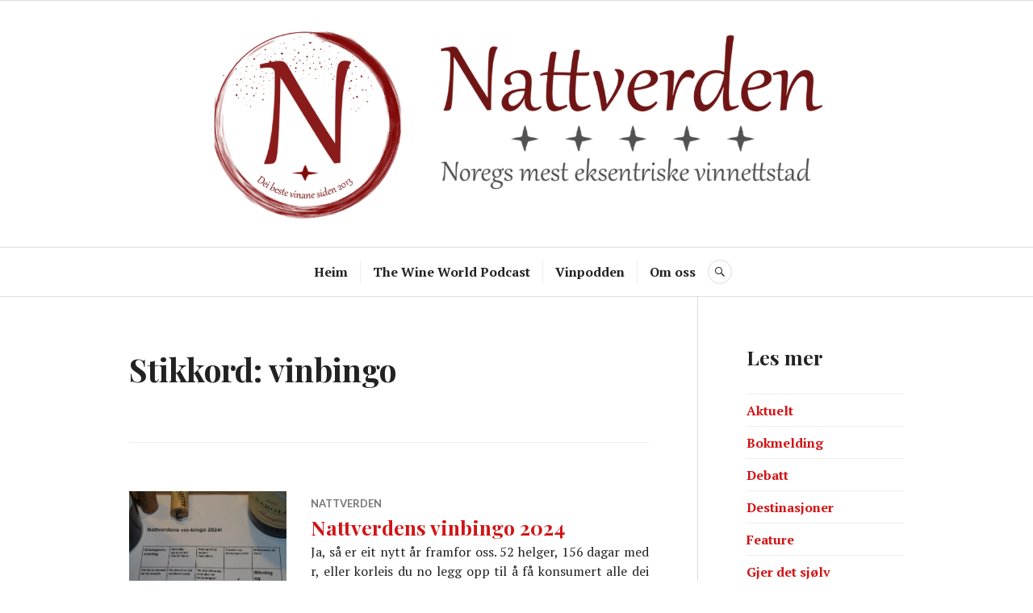

--- FILE ---
content_type: text/html; charset=UTF-8
request_url: https://www.nattverden.com/tag/vinbingo/
body_size: 9536
content:
<!DOCTYPE html>
<html lang="nn-NO">
<head>
<meta charset="UTF-8">
<meta name="viewport" content="width=device-width, initial-scale=1">
<link rel="profile" href="https://gmpg.org/xfn/11">
<link rel="pingback" href="https://www.nattverden.com/xmlrpc.php">

<meta name='robots' content='index, follow, max-image-preview:large, max-snippet:-1, max-video-preview:-1' />
<!-- Jetpack Site Verification Tags -->
<meta name="google-site-verification" content="fPg4GkJ4NmCe66pBMht2TktQBfcQtIfze4OWVqclwIU" />

	<!-- This site is optimized with the Yoast SEO plugin v26.8 - https://yoast.com/product/yoast-seo-wordpress/ -->
	<title>vinbingo Archives - nattverden.com</title>
	<link rel="canonical" href="https://www.nattverden.com/tag/vinbingo/" />
	<meta property="og:locale" content="nn_NO" />
	<meta property="og:type" content="article" />
	<meta property="og:title" content="vinbingo Archives - nattverden.com" />
	<meta property="og:url" content="https://www.nattverden.com/tag/vinbingo/" />
	<meta property="og:site_name" content="nattverden.com" />
	<meta name="twitter:card" content="summary_large_image" />
	<meta name="twitter:site" content="@nattverden" />
	<script type="application/ld+json" class="yoast-schema-graph">{"@context":"https://schema.org","@graph":[{"@type":"CollectionPage","@id":"https://www.nattverden.com/tag/vinbingo/","url":"https://www.nattverden.com/tag/vinbingo/","name":"vinbingo Archives - nattverden.com","isPartOf":{"@id":"https://www.nattverden.com/#website"},"primaryImageOfPage":{"@id":"https://www.nattverden.com/tag/vinbingo/#primaryimage"},"image":{"@id":"https://www.nattverden.com/tag/vinbingo/#primaryimage"},"thumbnailUrl":"https://i0.wp.com/www.nattverden.com/wp-content/uploads/2024/01/DSC04768-scaled.jpeg?fit=2560%2C1707&ssl=1","breadcrumb":{"@id":"https://www.nattverden.com/tag/vinbingo/#breadcrumb"},"inLanguage":"nn-NO"},{"@type":"ImageObject","inLanguage":"nn-NO","@id":"https://www.nattverden.com/tag/vinbingo/#primaryimage","url":"https://i0.wp.com/www.nattverden.com/wp-content/uploads/2024/01/DSC04768-scaled.jpeg?fit=2560%2C1707&ssl=1","contentUrl":"https://i0.wp.com/www.nattverden.com/wp-content/uploads/2024/01/DSC04768-scaled.jpeg?fit=2560%2C1707&ssl=1","width":2560,"height":1707},{"@type":"BreadcrumbList","@id":"https://www.nattverden.com/tag/vinbingo/#breadcrumb","itemListElement":[{"@type":"ListItem","position":1,"name":"Home","item":"https://www.nattverden.com/"},{"@type":"ListItem","position":2,"name":"vinbingo"}]},{"@type":"WebSite","@id":"https://www.nattverden.com/#website","url":"https://www.nattverden.com/","name":"nattverden.com","description":"","publisher":{"@id":"https://www.nattverden.com/#organization"},"potentialAction":[{"@type":"SearchAction","target":{"@type":"EntryPoint","urlTemplate":"https://www.nattverden.com/?s={search_term_string}"},"query-input":{"@type":"PropertyValueSpecification","valueRequired":true,"valueName":"search_term_string"}}],"inLanguage":"nn-NO"},{"@type":"Organization","@id":"https://www.nattverden.com/#organization","name":"nattverden","url":"https://www.nattverden.com/","logo":{"@type":"ImageObject","inLanguage":"nn-NO","@id":"https://www.nattverden.com/#/schema/logo/image/","url":"https://i1.wp.com/www.nattverden.com/wp-content/uploads/2018/03/nattverden-n.png?fit=288%2C346&ssl=1","contentUrl":"https://i1.wp.com/www.nattverden.com/wp-content/uploads/2018/03/nattverden-n.png?fit=288%2C346&ssl=1","width":288,"height":346,"caption":"nattverden"},"image":{"@id":"https://www.nattverden.com/#/schema/logo/image/"},"sameAs":["https://www.facebook.com/nattverden","https://x.com/nattverden","https://www.instagram.com/nattverden/"]}]}</script>
	<!-- / Yoast SEO plugin. -->


<link rel='dns-prefetch' href='//stats.wp.com' />
<link rel='dns-prefetch' href='//fonts.googleapis.com' />
<link rel='dns-prefetch' href='//v0.wordpress.com' />
<link rel='dns-prefetch' href='//jetpack.wordpress.com' />
<link rel='dns-prefetch' href='//s0.wp.com' />
<link rel='dns-prefetch' href='//public-api.wordpress.com' />
<link rel='dns-prefetch' href='//0.gravatar.com' />
<link rel='dns-prefetch' href='//1.gravatar.com' />
<link rel='dns-prefetch' href='//2.gravatar.com' />
<link rel='preconnect' href='//i0.wp.com' />
<link rel='preconnect' href='//c0.wp.com' />
<link rel="alternate" type="application/rss+xml" title="nattverden.com &raquo; straum" href="https://www.nattverden.com/feed/" />
<link rel="alternate" type="application/rss+xml" title="nattverden.com &raquo; kommentarstraum" href="https://www.nattverden.com/comments/feed/" />
<link rel="alternate" type="application/rss+xml" title="nattverden.com &raquo; vinbingo nyhendestraum for merkelapp" href="https://www.nattverden.com/tag/vinbingo/feed/" />
<style id='wp-img-auto-sizes-contain-inline-css' type='text/css'>
img:is([sizes=auto i],[sizes^="auto," i]){contain-intrinsic-size:3000px 1500px}
/*# sourceURL=wp-img-auto-sizes-contain-inline-css */
</style>
<style id='wp-emoji-styles-inline-css' type='text/css'>

	img.wp-smiley, img.emoji {
		display: inline !important;
		border: none !important;
		box-shadow: none !important;
		height: 1em !important;
		width: 1em !important;
		margin: 0 0.07em !important;
		vertical-align: -0.1em !important;
		background: none !important;
		padding: 0 !important;
	}
/*# sourceURL=wp-emoji-styles-inline-css */
</style>
<style id='wp-block-library-inline-css' type='text/css'>
:root{--wp-block-synced-color:#7a00df;--wp-block-synced-color--rgb:122,0,223;--wp-bound-block-color:var(--wp-block-synced-color);--wp-editor-canvas-background:#ddd;--wp-admin-theme-color:#007cba;--wp-admin-theme-color--rgb:0,124,186;--wp-admin-theme-color-darker-10:#006ba1;--wp-admin-theme-color-darker-10--rgb:0,107,160.5;--wp-admin-theme-color-darker-20:#005a87;--wp-admin-theme-color-darker-20--rgb:0,90,135;--wp-admin-border-width-focus:2px}@media (min-resolution:192dpi){:root{--wp-admin-border-width-focus:1.5px}}.wp-element-button{cursor:pointer}:root .has-very-light-gray-background-color{background-color:#eee}:root .has-very-dark-gray-background-color{background-color:#313131}:root .has-very-light-gray-color{color:#eee}:root .has-very-dark-gray-color{color:#313131}:root .has-vivid-green-cyan-to-vivid-cyan-blue-gradient-background{background:linear-gradient(135deg,#00d084,#0693e3)}:root .has-purple-crush-gradient-background{background:linear-gradient(135deg,#34e2e4,#4721fb 50%,#ab1dfe)}:root .has-hazy-dawn-gradient-background{background:linear-gradient(135deg,#faaca8,#dad0ec)}:root .has-subdued-olive-gradient-background{background:linear-gradient(135deg,#fafae1,#67a671)}:root .has-atomic-cream-gradient-background{background:linear-gradient(135deg,#fdd79a,#004a59)}:root .has-nightshade-gradient-background{background:linear-gradient(135deg,#330968,#31cdcf)}:root .has-midnight-gradient-background{background:linear-gradient(135deg,#020381,#2874fc)}:root{--wp--preset--font-size--normal:16px;--wp--preset--font-size--huge:42px}.has-regular-font-size{font-size:1em}.has-larger-font-size{font-size:2.625em}.has-normal-font-size{font-size:var(--wp--preset--font-size--normal)}.has-huge-font-size{font-size:var(--wp--preset--font-size--huge)}.has-text-align-center{text-align:center}.has-text-align-left{text-align:left}.has-text-align-right{text-align:right}.has-fit-text{white-space:nowrap!important}#end-resizable-editor-section{display:none}.aligncenter{clear:both}.items-justified-left{justify-content:flex-start}.items-justified-center{justify-content:center}.items-justified-right{justify-content:flex-end}.items-justified-space-between{justify-content:space-between}.screen-reader-text{border:0;clip-path:inset(50%);height:1px;margin:-1px;overflow:hidden;padding:0;position:absolute;width:1px;word-wrap:normal!important}.screen-reader-text:focus{background-color:#ddd;clip-path:none;color:#444;display:block;font-size:1em;height:auto;left:5px;line-height:normal;padding:15px 23px 14px;text-decoration:none;top:5px;width:auto;z-index:100000}html :where(.has-border-color){border-style:solid}html :where([style*=border-top-color]){border-top-style:solid}html :where([style*=border-right-color]){border-right-style:solid}html :where([style*=border-bottom-color]){border-bottom-style:solid}html :where([style*=border-left-color]){border-left-style:solid}html :where([style*=border-width]){border-style:solid}html :where([style*=border-top-width]){border-top-style:solid}html :where([style*=border-right-width]){border-right-style:solid}html :where([style*=border-bottom-width]){border-bottom-style:solid}html :where([style*=border-left-width]){border-left-style:solid}html :where(img[class*=wp-image-]){height:auto;max-width:100%}:where(figure){margin:0 0 1em}html :where(.is-position-sticky){--wp-admin--admin-bar--position-offset:var(--wp-admin--admin-bar--height,0px)}@media screen and (max-width:600px){html :where(.is-position-sticky){--wp-admin--admin-bar--position-offset:0px}}

/*# sourceURL=wp-block-library-inline-css */
</style><style id='wp-block-paragraph-inline-css' type='text/css'>
.is-small-text{font-size:.875em}.is-regular-text{font-size:1em}.is-large-text{font-size:2.25em}.is-larger-text{font-size:3em}.has-drop-cap:not(:focus):first-letter{float:left;font-size:8.4em;font-style:normal;font-weight:100;line-height:.68;margin:.05em .1em 0 0;text-transform:uppercase}body.rtl .has-drop-cap:not(:focus):first-letter{float:none;margin-left:.1em}p.has-drop-cap.has-background{overflow:hidden}:root :where(p.has-background){padding:1.25em 2.375em}:where(p.has-text-color:not(.has-link-color)) a{color:inherit}p.has-text-align-left[style*="writing-mode:vertical-lr"],p.has-text-align-right[style*="writing-mode:vertical-rl"]{rotate:180deg}
/*# sourceURL=https://c0.wp.com/c/6.9/wp-includes/blocks/paragraph/style.min.css */
</style>
<style id='global-styles-inline-css' type='text/css'>
:root{--wp--preset--aspect-ratio--square: 1;--wp--preset--aspect-ratio--4-3: 4/3;--wp--preset--aspect-ratio--3-4: 3/4;--wp--preset--aspect-ratio--3-2: 3/2;--wp--preset--aspect-ratio--2-3: 2/3;--wp--preset--aspect-ratio--16-9: 16/9;--wp--preset--aspect-ratio--9-16: 9/16;--wp--preset--color--black: #000000;--wp--preset--color--cyan-bluish-gray: #abb8c3;--wp--preset--color--white: #ffffff;--wp--preset--color--pale-pink: #f78da7;--wp--preset--color--vivid-red: #cf2e2e;--wp--preset--color--luminous-vivid-orange: #ff6900;--wp--preset--color--luminous-vivid-amber: #fcb900;--wp--preset--color--light-green-cyan: #7bdcb5;--wp--preset--color--vivid-green-cyan: #00d084;--wp--preset--color--pale-cyan-blue: #8ed1fc;--wp--preset--color--vivid-cyan-blue: #0693e3;--wp--preset--color--vivid-purple: #9b51e0;--wp--preset--gradient--vivid-cyan-blue-to-vivid-purple: linear-gradient(135deg,rgb(6,147,227) 0%,rgb(155,81,224) 100%);--wp--preset--gradient--light-green-cyan-to-vivid-green-cyan: linear-gradient(135deg,rgb(122,220,180) 0%,rgb(0,208,130) 100%);--wp--preset--gradient--luminous-vivid-amber-to-luminous-vivid-orange: linear-gradient(135deg,rgb(252,185,0) 0%,rgb(255,105,0) 100%);--wp--preset--gradient--luminous-vivid-orange-to-vivid-red: linear-gradient(135deg,rgb(255,105,0) 0%,rgb(207,46,46) 100%);--wp--preset--gradient--very-light-gray-to-cyan-bluish-gray: linear-gradient(135deg,rgb(238,238,238) 0%,rgb(169,184,195) 100%);--wp--preset--gradient--cool-to-warm-spectrum: linear-gradient(135deg,rgb(74,234,220) 0%,rgb(151,120,209) 20%,rgb(207,42,186) 40%,rgb(238,44,130) 60%,rgb(251,105,98) 80%,rgb(254,248,76) 100%);--wp--preset--gradient--blush-light-purple: linear-gradient(135deg,rgb(255,206,236) 0%,rgb(152,150,240) 100%);--wp--preset--gradient--blush-bordeaux: linear-gradient(135deg,rgb(254,205,165) 0%,rgb(254,45,45) 50%,rgb(107,0,62) 100%);--wp--preset--gradient--luminous-dusk: linear-gradient(135deg,rgb(255,203,112) 0%,rgb(199,81,192) 50%,rgb(65,88,208) 100%);--wp--preset--gradient--pale-ocean: linear-gradient(135deg,rgb(255,245,203) 0%,rgb(182,227,212) 50%,rgb(51,167,181) 100%);--wp--preset--gradient--electric-grass: linear-gradient(135deg,rgb(202,248,128) 0%,rgb(113,206,126) 100%);--wp--preset--gradient--midnight: linear-gradient(135deg,rgb(2,3,129) 0%,rgb(40,116,252) 100%);--wp--preset--font-size--small: 13px;--wp--preset--font-size--medium: 20px;--wp--preset--font-size--large: 36px;--wp--preset--font-size--x-large: 42px;--wp--preset--spacing--20: 0.44rem;--wp--preset--spacing--30: 0.67rem;--wp--preset--spacing--40: 1rem;--wp--preset--spacing--50: 1.5rem;--wp--preset--spacing--60: 2.25rem;--wp--preset--spacing--70: 3.38rem;--wp--preset--spacing--80: 5.06rem;--wp--preset--shadow--natural: 6px 6px 9px rgba(0, 0, 0, 0.2);--wp--preset--shadow--deep: 12px 12px 50px rgba(0, 0, 0, 0.4);--wp--preset--shadow--sharp: 6px 6px 0px rgba(0, 0, 0, 0.2);--wp--preset--shadow--outlined: 6px 6px 0px -3px rgb(255, 255, 255), 6px 6px rgb(0, 0, 0);--wp--preset--shadow--crisp: 6px 6px 0px rgb(0, 0, 0);}:where(.is-layout-flex){gap: 0.5em;}:where(.is-layout-grid){gap: 0.5em;}body .is-layout-flex{display: flex;}.is-layout-flex{flex-wrap: wrap;align-items: center;}.is-layout-flex > :is(*, div){margin: 0;}body .is-layout-grid{display: grid;}.is-layout-grid > :is(*, div){margin: 0;}:where(.wp-block-columns.is-layout-flex){gap: 2em;}:where(.wp-block-columns.is-layout-grid){gap: 2em;}:where(.wp-block-post-template.is-layout-flex){gap: 1.25em;}:where(.wp-block-post-template.is-layout-grid){gap: 1.25em;}.has-black-color{color: var(--wp--preset--color--black) !important;}.has-cyan-bluish-gray-color{color: var(--wp--preset--color--cyan-bluish-gray) !important;}.has-white-color{color: var(--wp--preset--color--white) !important;}.has-pale-pink-color{color: var(--wp--preset--color--pale-pink) !important;}.has-vivid-red-color{color: var(--wp--preset--color--vivid-red) !important;}.has-luminous-vivid-orange-color{color: var(--wp--preset--color--luminous-vivid-orange) !important;}.has-luminous-vivid-amber-color{color: var(--wp--preset--color--luminous-vivid-amber) !important;}.has-light-green-cyan-color{color: var(--wp--preset--color--light-green-cyan) !important;}.has-vivid-green-cyan-color{color: var(--wp--preset--color--vivid-green-cyan) !important;}.has-pale-cyan-blue-color{color: var(--wp--preset--color--pale-cyan-blue) !important;}.has-vivid-cyan-blue-color{color: var(--wp--preset--color--vivid-cyan-blue) !important;}.has-vivid-purple-color{color: var(--wp--preset--color--vivid-purple) !important;}.has-black-background-color{background-color: var(--wp--preset--color--black) !important;}.has-cyan-bluish-gray-background-color{background-color: var(--wp--preset--color--cyan-bluish-gray) !important;}.has-white-background-color{background-color: var(--wp--preset--color--white) !important;}.has-pale-pink-background-color{background-color: var(--wp--preset--color--pale-pink) !important;}.has-vivid-red-background-color{background-color: var(--wp--preset--color--vivid-red) !important;}.has-luminous-vivid-orange-background-color{background-color: var(--wp--preset--color--luminous-vivid-orange) !important;}.has-luminous-vivid-amber-background-color{background-color: var(--wp--preset--color--luminous-vivid-amber) !important;}.has-light-green-cyan-background-color{background-color: var(--wp--preset--color--light-green-cyan) !important;}.has-vivid-green-cyan-background-color{background-color: var(--wp--preset--color--vivid-green-cyan) !important;}.has-pale-cyan-blue-background-color{background-color: var(--wp--preset--color--pale-cyan-blue) !important;}.has-vivid-cyan-blue-background-color{background-color: var(--wp--preset--color--vivid-cyan-blue) !important;}.has-vivid-purple-background-color{background-color: var(--wp--preset--color--vivid-purple) !important;}.has-black-border-color{border-color: var(--wp--preset--color--black) !important;}.has-cyan-bluish-gray-border-color{border-color: var(--wp--preset--color--cyan-bluish-gray) !important;}.has-white-border-color{border-color: var(--wp--preset--color--white) !important;}.has-pale-pink-border-color{border-color: var(--wp--preset--color--pale-pink) !important;}.has-vivid-red-border-color{border-color: var(--wp--preset--color--vivid-red) !important;}.has-luminous-vivid-orange-border-color{border-color: var(--wp--preset--color--luminous-vivid-orange) !important;}.has-luminous-vivid-amber-border-color{border-color: var(--wp--preset--color--luminous-vivid-amber) !important;}.has-light-green-cyan-border-color{border-color: var(--wp--preset--color--light-green-cyan) !important;}.has-vivid-green-cyan-border-color{border-color: var(--wp--preset--color--vivid-green-cyan) !important;}.has-pale-cyan-blue-border-color{border-color: var(--wp--preset--color--pale-cyan-blue) !important;}.has-vivid-cyan-blue-border-color{border-color: var(--wp--preset--color--vivid-cyan-blue) !important;}.has-vivid-purple-border-color{border-color: var(--wp--preset--color--vivid-purple) !important;}.has-vivid-cyan-blue-to-vivid-purple-gradient-background{background: var(--wp--preset--gradient--vivid-cyan-blue-to-vivid-purple) !important;}.has-light-green-cyan-to-vivid-green-cyan-gradient-background{background: var(--wp--preset--gradient--light-green-cyan-to-vivid-green-cyan) !important;}.has-luminous-vivid-amber-to-luminous-vivid-orange-gradient-background{background: var(--wp--preset--gradient--luminous-vivid-amber-to-luminous-vivid-orange) !important;}.has-luminous-vivid-orange-to-vivid-red-gradient-background{background: var(--wp--preset--gradient--luminous-vivid-orange-to-vivid-red) !important;}.has-very-light-gray-to-cyan-bluish-gray-gradient-background{background: var(--wp--preset--gradient--very-light-gray-to-cyan-bluish-gray) !important;}.has-cool-to-warm-spectrum-gradient-background{background: var(--wp--preset--gradient--cool-to-warm-spectrum) !important;}.has-blush-light-purple-gradient-background{background: var(--wp--preset--gradient--blush-light-purple) !important;}.has-blush-bordeaux-gradient-background{background: var(--wp--preset--gradient--blush-bordeaux) !important;}.has-luminous-dusk-gradient-background{background: var(--wp--preset--gradient--luminous-dusk) !important;}.has-pale-ocean-gradient-background{background: var(--wp--preset--gradient--pale-ocean) !important;}.has-electric-grass-gradient-background{background: var(--wp--preset--gradient--electric-grass) !important;}.has-midnight-gradient-background{background: var(--wp--preset--gradient--midnight) !important;}.has-small-font-size{font-size: var(--wp--preset--font-size--small) !important;}.has-medium-font-size{font-size: var(--wp--preset--font-size--medium) !important;}.has-large-font-size{font-size: var(--wp--preset--font-size--large) !important;}.has-x-large-font-size{font-size: var(--wp--preset--font-size--x-large) !important;}
/*# sourceURL=global-styles-inline-css */
</style>

<style id='classic-theme-styles-inline-css' type='text/css'>
/*! This file is auto-generated */
.wp-block-button__link{color:#fff;background-color:#32373c;border-radius:9999px;box-shadow:none;text-decoration:none;padding:calc(.667em + 2px) calc(1.333em + 2px);font-size:1.125em}.wp-block-file__button{background:#32373c;color:#fff;text-decoration:none}
/*# sourceURL=/wp-includes/css/classic-themes.min.css */
</style>
<link rel='stylesheet' id='genericons-css' href='https://c0.wp.com/p/jetpack/15.4/_inc/genericons/genericons/genericons.css' type='text/css' media='all' />
<link rel='stylesheet' id='canard-pt-serif-playfair-display-css' href='https://fonts.googleapis.com/css?family=PT+Serif%3A400%2C700%2C400italic%2C700italic%7CPlayfair+Display%3A400%2C700%2C400italic%2C700italic&#038;subset=cyrillic%2Clatin%2Clatin-ext&#038;ver=6.9' type='text/css' media='all' />
<link rel='stylesheet' id='canard-lato-inconsolata-css' href='https://fonts.googleapis.com/css?family=Lato%3A400%2C700%2C400italic%2C700italic%7CInconsolata%3A400%2C700&#038;subset=latin%2Clatin-ext&#038;ver=6.9' type='text/css' media='all' />
<link rel='stylesheet' id='canard-style-css' href='https://www.nattverden.com/wp-content/themes/canard/style.css?ver=6.9' type='text/css' media='all' />
<script type="text/javascript" src="https://c0.wp.com/c/6.9/wp-includes/js/jquery/jquery.min.js" id="jquery-core-js"></script>
<script type="text/javascript" src="https://c0.wp.com/c/6.9/wp-includes/js/jquery/jquery-migrate.min.js" id="jquery-migrate-js"></script>
<link rel="https://api.w.org/" href="https://www.nattverden.com/wp-json/" /><link rel="alternate" title="JSON" type="application/json" href="https://www.nattverden.com/wp-json/wp/v2/tags/2611" /><link rel="EditURI" type="application/rsd+xml" title="RSD" href="https://www.nattverden.com/xmlrpc.php?rsd" />
<meta name="generator" content="WordPress 6.9" />
	<style>img#wpstats{display:none}</style>
			<style type="text/css">
			.site-title,
		.site-description {
			position: absolute;
			clip: rect(1px, 1px, 1px, 1px);
		}
		</style>
	<link rel="icon" href="https://i0.wp.com/www.nattverden.com/wp-content/uploads/2023/07/cropped-Nattverden-N.png?fit=32%2C32&#038;ssl=1" sizes="32x32" />
<link rel="icon" href="https://i0.wp.com/www.nattverden.com/wp-content/uploads/2023/07/cropped-Nattverden-N.png?fit=192%2C192&#038;ssl=1" sizes="192x192" />
<link rel="apple-touch-icon" href="https://i0.wp.com/www.nattverden.com/wp-content/uploads/2023/07/cropped-Nattverden-N.png?fit=180%2C180&#038;ssl=1" />
<meta name="msapplication-TileImage" content="https://i0.wp.com/www.nattverden.com/wp-content/uploads/2023/07/cropped-Nattverden-N.png?fit=270%2C270&#038;ssl=1" />
		<style type="text/css" id="wp-custom-css">
			article .entry {
	text-align: justify;
}
.post {
	text-align: justify;
}
h1 {
	text-align: left;
}
h2 {
	text-align: left;
}
		</style>
		</head>

<body data-ocssl='1' class="archive tag tag-vinbingo tag-2611 wp-theme-canard group-blog">
<div id="page" class="hfeed site">
	<a class="skip-link screen-reader-text" href="#content">Hopp til innhald</a>

	<header id="masthead" class="site-header" role="banner">
		
		<div class="site-branding">
			<a href="https://www.nattverden.com/" class="site-logo-link" rel="home" itemprop="url"></a>			<h1 class="site-title"><a href="https://www.nattverden.com/" rel="home">nattverden.com</a></h1>
			<h2 class="site-description"></h2>
		</div><!-- .site-branding -->

					<div class="header-image">
				<div class="header-image-inner">
					<a href="https://www.nattverden.com/" rel="home"><img src="https://www.nattverden.com/wp-content/uploads/2023/07/cropped-nattverden-header-5.png" width="1500" height="383" alt=""></a>
				</div><!-- .header-image-inner -->
			</div><!-- .header-image -->
		
		<div id="search-navigation" class="search-navigation">
			<div class="search-navigation-inner">
									<nav id="site-navigation" class="main-navigation" role="navigation">
						<button class="menu-toggle" aria-controls="primary-menu" aria-expanded="false"><span class="screen-reader-text">Hovedmeny</span></button>
						<div class="menu-menu-2-container"><ul id="primary-menu" class="menu"><li id="menu-item-8205" class="menu-item menu-item-type-custom menu-item-object-custom menu-item-home menu-item-8205"><a href="https://www.nattverden.com">Heim</a></li>
<li id="menu-item-8203" class="menu-item menu-item-type-custom menu-item-object-custom menu-item-8203"><a href="https://shows.acast.com/62a079af0fed3800128d2b65">The Wine World Podcast</a></li>
<li id="menu-item-8410" class="menu-item menu-item-type-custom menu-item-object-custom menu-item-8410"><a href="https://shows.acast.com/62a08059f4d57200138ee524">Vinpodden</a></li>
<li id="menu-item-8204" class="menu-item menu-item-type-post_type menu-item-object-page menu-item-8204"><a href="https://www.nattverden.com/about/">Om oss</a></li>
</ul></div>					</nav><!-- #site-navigation -->
								<div id="search-header" class="search-header">
					<button class="search-toggle" aria-controls="search-form" aria-expanded="false"><span class="screen-reader-text">Søk</span></button>
					<form role="search" method="get" class="search-form" action="https://www.nattverden.com/">
				<label>
					<span class="screen-reader-text">Leit etter:</span>
					<input type="search" class="search-field" placeholder="Søk &hellip;" value="" name="s" />
				</label>
				<input type="submit" class="search-submit" value="Søk" />
			</form>				</div><!-- #search-header -->
			</div><!-- .search-navigation-inner -->
		</div><!-- #search-navigation -->
	</header><!-- #masthead -->

	<div id="content" class="site-content">

	<div class="site-content-inner">
		<div id="primary" class="content-area">
			<main id="main" class="site-main" role="main">

			
				<header class="page-header">
					<h1 class="page-title">Stikkord: <span>vinbingo</span></h1>				</header><!-- .page-header -->

								
					
<article id="post-13437" class="post-13437 post type-post status-publish format-standard has-post-thumbnail hentry category-nattverden tag-2612 tag-australia tag-bingo tag-blanc-de-blancs tag-blanc-de-noirs tag-britisk-musserande tag-etna tag-furmint tag-goy tag-hellas tag-jaen tag-jura tag-lagrein tag-madeira tag-mencia tag-moro tag-nebbbiolo tag-nerello-mascalese tag-nordisk-vin tag-oransjevin tag-riesling tag-sveits tag-vin tag-vinbingo">
	
		<a class="post-thumbnail" href="https://www.nattverden.com/nattverden/nattverdens-vinbingo-2024/"><img width="870" height="773" src="https://i0.wp.com/www.nattverden.com/wp-content/uploads/2024/01/DSC04768-scaled.jpeg?resize=870%2C773&amp;ssl=1" class="attachment-canard-post-thumbnail size-canard-post-thumbnail wp-post-image" alt="" decoding="async" fetchpriority="high" srcset="https://i0.wp.com/www.nattverden.com/wp-content/uploads/2024/01/DSC04768-scaled.jpeg?resize=870%2C773&amp;ssl=1 870w, https://i0.wp.com/www.nattverden.com/wp-content/uploads/2024/01/DSC04768-scaled.jpeg?zoom=2&amp;resize=870%2C773 1740w" sizes="(max-width: 870px) 100vw, 870px" />
		
		</a>
	
	<header class="entry-header">
		<div class="entry-meta"><span class="cat-links"><a href="https://www.nattverden.com/category/nattverden/" rel="category tag">Nattverden</a></span></div><h1 class="entry-title"><a href="https://www.nattverden.com/nattverden/nattverdens-vinbingo-2024/" rel="bookmark">Nattverdens vinbingo 2024</a></h1>	</header><!-- .entry-header -->

	<div class="entry-summary">
	    <p>Ja, så er eit nytt år framfor oss. 52 helger, 156 dagar med r, eller korleis du no legg opp til å få konsumert alle dei 65 flaskene med kvit Burgund som kanskje er oksiderte.. Neidå, livet er fint, glaset er halvfullt og framtida full av vindruer du enno ikkje har oppdaga. Kanskje blir 2024 året du fyrste gong smakar ein plavac mali, pelaverga eller &hellip; <a href="https://www.nattverden.com/nattverden/nattverdens-vinbingo-2024/" class="more-link">Les meir <span class="screen-reader-text">Nattverdens vinbingo 2024</span></a></p>
	</div><!-- .entry-summary -->

			<div class="entry-meta">
			<span class="byline"> <span class="author vcard"><img alt='' src='https://secure.gravatar.com/avatar/378f719531c5b8c08b091be29d5f58943d7ed2fa323dc5e0347cfa547da024d1?s=20&#038;d=mm&#038;r=g' srcset='https://secure.gravatar.com/avatar/378f719531c5b8c08b091be29d5f58943d7ed2fa323dc5e0347cfa547da024d1?s=40&#038;d=mm&#038;r=g 2x' class='avatar avatar-20 photo' height='20' width='20' decoding='async'/><a class="url fn n" href="https://www.nattverden.com/author/dagane/">Håvard Flatland</a></span></span><span class="posted-on"><a href="https://www.nattverden.com/nattverden/nattverdens-vinbingo-2024/" rel="bookmark"><time class="entry-date published" datetime="2024-01-20T10:57:01+01:00">20. januar 2024</time><time class="updated" datetime="2024-01-20T10:57:04+01:00">20. januar 2024</time></a></span><span class="comments-link"><a href="https://www.nattverden.com/nattverden/nattverdens-vinbingo-2024/#respond">Legg igjen en kommentar</a></span>		</div><!-- .entry-meta -->
	</article><!-- #post-## -->
				
				
			
			</main><!-- #main -->
		</div><!-- #primary -->

		
	<button class="sidebar-toggle" aria-controls="secondary" aria-expanded="false"><span class="screen-reader-text">Sidebar</span></button>

<div id="secondary" class="widget-area" role="complementary">
	<aside id="categories-2" class="widget widget_categories"><h2 class="widget-title">Les mer</h2>
			<ul>
					<li class="cat-item cat-item-1570"><a href="https://www.nattverden.com/category/aktuelt/">Aktuelt</a>
</li>
	<li class="cat-item cat-item-2592"><a href="https://www.nattverden.com/category/bokmelding/">Bokmelding</a>
</li>
	<li class="cat-item cat-item-1231"><a href="https://www.nattverden.com/category/debatt/">Debatt</a>
</li>
	<li class="cat-item cat-item-2"><a href="https://www.nattverden.com/category/destinasjoner/">Destinasjoner</a>
</li>
	<li class="cat-item cat-item-1535"><a href="https://www.nattverden.com/category/feature/">Feature</a>
</li>
	<li class="cat-item cat-item-3"><a href="https://www.nattverden.com/category/gjer-det-sjolv/">Gjer det sjølv</a>
</li>
	<li class="cat-item cat-item-4"><a href="https://www.nattverden.com/category/gullegget/">Gullegget</a>
</li>
	<li class="cat-item cat-item-5"><a href="https://www.nattverden.com/category/halvsott/">Halvsøtt</a>
</li>
	<li class="cat-item cat-item-6"><a href="https://www.nattverden.com/category/intervju/">intervju</a>
</li>
	<li class="cat-item cat-item-918"><a href="https://www.nattverden.com/category/julekalender-2018/">Julekalender 2018</a>
</li>
	<li class="cat-item cat-item-2701"><a href="https://www.nattverden.com/category/jura/">Jura</a>
</li>
	<li class="cat-item cat-item-1547"><a href="https://www.nattverden.com/category/kommentar/">Kommentar</a>
</li>
	<li class="cat-item cat-item-7"><a href="https://www.nattverden.com/category/matkritikk/">Matkritikk</a>
</li>
	<li class="cat-item cat-item-8"><a href="https://www.nattverden.com/category/mestermote/">Mestermøte</a>
</li>
	<li class="cat-item cat-item-9"><a href="https://www.nattverden.com/category/nattverden/">Nattverden</a>
</li>
	<li class="cat-item cat-item-2956"><a href="https://www.nattverden.com/category/nattverden-topp-43-2026/">Nattverden Topp 43 (2026)</a>
</li>
	<li class="cat-item cat-item-10"><a href="https://www.nattverden.com/category/pa-en-sondag/">På en søndag</a>
</li>
	<li class="cat-item cat-item-1507"><a href="https://www.nattverden.com/category/quiz/">Quiz</a>
</li>
	<li class="cat-item cat-item-1126"><a href="https://www.nattverden.com/category/skolebenken/">Skolebenken</a>
</li>
	<li class="cat-item cat-item-11"><a href="https://www.nattverden.com/category/smakt/">Smakt</a>
</li>
	<li class="cat-item cat-item-1252"><a href="https://www.nattverden.com/category/tour-de-france-2018/">Tour de France 2018</a>
</li>
	<li class="cat-item cat-item-1272"><a href="https://www.nattverden.com/category/tour-de-france-2019/">Tour de France 2019</a>
</li>
	<li class="cat-item cat-item-12"><a href="https://www.nattverden.com/category/utfordrere/">Utfordrere</a>
</li>
	<li class="cat-item cat-item-2184"><a href="https://www.nattverden.com/category/vin-film/">Vin &amp; film</a>
</li>
	<li class="cat-item cat-item-13"><a href="https://www.nattverden.com/category/vin-og-vinyl/">Vin og vinyl</a>
</li>
			</ul>

			</aside></div><!-- #secondary -->
	</div><!-- .site-content-inner -->


	</div><!-- #content -->

	
	
	
	
	<footer id="colophon" class="site-footer" role="contentinfo">
		<div id="site-info" class="site-info">
			<a href="http:/wordpress.org">Stolt drevet av WordPress</a>
			<span class="genericon genericon-wordpress sep"></span>
			Tema: Canard by <a href="https://wordpress.com/themes/" rel="designer">Automattic</a>.		</div><!-- #site-info -->
	</footer><!-- #colophon -->
</div><!-- #page -->

<script type="speculationrules">
{"prefetch":[{"source":"document","where":{"and":[{"href_matches":"/*"},{"not":{"href_matches":["/wp-*.php","/wp-admin/*","/wp-content/uploads/*","/wp-content/*","/wp-content/plugins/*","/wp-content/themes/canard/*","/*\\?(.+)"]}},{"not":{"selector_matches":"a[rel~=\"nofollow\"]"}},{"not":{"selector_matches":".no-prefetch, .no-prefetch a"}}]},"eagerness":"conservative"}]}
</script>
<script type="text/javascript" src="https://www.nattverden.com/wp-content/themes/canard/js/navigation.js?ver=20150507" id="canard-navigation-js"></script>
<script type="text/javascript" src="https://www.nattverden.com/wp-content/themes/canard/js/featured-content.js?ver=20150507" id="canard-featured-content-js"></script>
<script type="text/javascript" src="https://www.nattverden.com/wp-content/themes/canard/js/header.js?ver=20150908" id="canard-header-js"></script>
<script type="text/javascript" src="https://www.nattverden.com/wp-content/themes/canard/js/search.js?ver=20150507" id="canard-search-js"></script>
<script type="text/javascript" src="https://www.nattverden.com/wp-content/themes/canard/js/sidebar.js?ver=20150429" id="canard-sidebar-js"></script>
<script type="text/javascript" src="https://www.nattverden.com/wp-content/themes/canard/js/posts.js?ver=20150507" id="canard-posts-js"></script>
<script type="text/javascript" src="https://www.nattverden.com/wp-content/themes/canard/js/skip-link-focus-fix.js?ver=20130115" id="canard-skip-link-focus-fix-js"></script>
<script type="text/javascript" id="jetpack-stats-js-before">
/* <![CDATA[ */
_stq = window._stq || [];
_stq.push([ "view", {"v":"ext","blog":"133206762","post":"0","tz":"1","srv":"www.nattverden.com","arch_tag":"vinbingo","arch_results":"1","j":"1:15.4"} ]);
_stq.push([ "clickTrackerInit", "133206762", "0" ]);
//# sourceURL=jetpack-stats-js-before
/* ]]> */
</script>
<script type="text/javascript" src="https://stats.wp.com/e-202605.js" id="jetpack-stats-js" defer="defer" data-wp-strategy="defer"></script>
<script id="wp-emoji-settings" type="application/json">
{"baseUrl":"https://s.w.org/images/core/emoji/17.0.2/72x72/","ext":".png","svgUrl":"https://s.w.org/images/core/emoji/17.0.2/svg/","svgExt":".svg","source":{"concatemoji":"https://www.nattverden.com/wp-includes/js/wp-emoji-release.min.js?ver=6.9"}}
</script>
<script type="module">
/* <![CDATA[ */
/*! This file is auto-generated */
const a=JSON.parse(document.getElementById("wp-emoji-settings").textContent),o=(window._wpemojiSettings=a,"wpEmojiSettingsSupports"),s=["flag","emoji"];function i(e){try{var t={supportTests:e,timestamp:(new Date).valueOf()};sessionStorage.setItem(o,JSON.stringify(t))}catch(e){}}function c(e,t,n){e.clearRect(0,0,e.canvas.width,e.canvas.height),e.fillText(t,0,0);t=new Uint32Array(e.getImageData(0,0,e.canvas.width,e.canvas.height).data);e.clearRect(0,0,e.canvas.width,e.canvas.height),e.fillText(n,0,0);const a=new Uint32Array(e.getImageData(0,0,e.canvas.width,e.canvas.height).data);return t.every((e,t)=>e===a[t])}function p(e,t){e.clearRect(0,0,e.canvas.width,e.canvas.height),e.fillText(t,0,0);var n=e.getImageData(16,16,1,1);for(let e=0;e<n.data.length;e++)if(0!==n.data[e])return!1;return!0}function u(e,t,n,a){switch(t){case"flag":return n(e,"\ud83c\udff3\ufe0f\u200d\u26a7\ufe0f","\ud83c\udff3\ufe0f\u200b\u26a7\ufe0f")?!1:!n(e,"\ud83c\udde8\ud83c\uddf6","\ud83c\udde8\u200b\ud83c\uddf6")&&!n(e,"\ud83c\udff4\udb40\udc67\udb40\udc62\udb40\udc65\udb40\udc6e\udb40\udc67\udb40\udc7f","\ud83c\udff4\u200b\udb40\udc67\u200b\udb40\udc62\u200b\udb40\udc65\u200b\udb40\udc6e\u200b\udb40\udc67\u200b\udb40\udc7f");case"emoji":return!a(e,"\ud83e\u1fac8")}return!1}function f(e,t,n,a){let r;const o=(r="undefined"!=typeof WorkerGlobalScope&&self instanceof WorkerGlobalScope?new OffscreenCanvas(300,150):document.createElement("canvas")).getContext("2d",{willReadFrequently:!0}),s=(o.textBaseline="top",o.font="600 32px Arial",{});return e.forEach(e=>{s[e]=t(o,e,n,a)}),s}function r(e){var t=document.createElement("script");t.src=e,t.defer=!0,document.head.appendChild(t)}a.supports={everything:!0,everythingExceptFlag:!0},new Promise(t=>{let n=function(){try{var e=JSON.parse(sessionStorage.getItem(o));if("object"==typeof e&&"number"==typeof e.timestamp&&(new Date).valueOf()<e.timestamp+604800&&"object"==typeof e.supportTests)return e.supportTests}catch(e){}return null}();if(!n){if("undefined"!=typeof Worker&&"undefined"!=typeof OffscreenCanvas&&"undefined"!=typeof URL&&URL.createObjectURL&&"undefined"!=typeof Blob)try{var e="postMessage("+f.toString()+"("+[JSON.stringify(s),u.toString(),c.toString(),p.toString()].join(",")+"));",a=new Blob([e],{type:"text/javascript"});const r=new Worker(URL.createObjectURL(a),{name:"wpTestEmojiSupports"});return void(r.onmessage=e=>{i(n=e.data),r.terminate(),t(n)})}catch(e){}i(n=f(s,u,c,p))}t(n)}).then(e=>{for(const n in e)a.supports[n]=e[n],a.supports.everything=a.supports.everything&&a.supports[n],"flag"!==n&&(a.supports.everythingExceptFlag=a.supports.everythingExceptFlag&&a.supports[n]);var t;a.supports.everythingExceptFlag=a.supports.everythingExceptFlag&&!a.supports.flag,a.supports.everything||((t=a.source||{}).concatemoji?r(t.concatemoji):t.wpemoji&&t.twemoji&&(r(t.twemoji),r(t.wpemoji)))});
//# sourceURL=https://www.nattverden.com/wp-includes/js/wp-emoji-loader.min.js
/* ]]> */
</script>

</body>
</html>